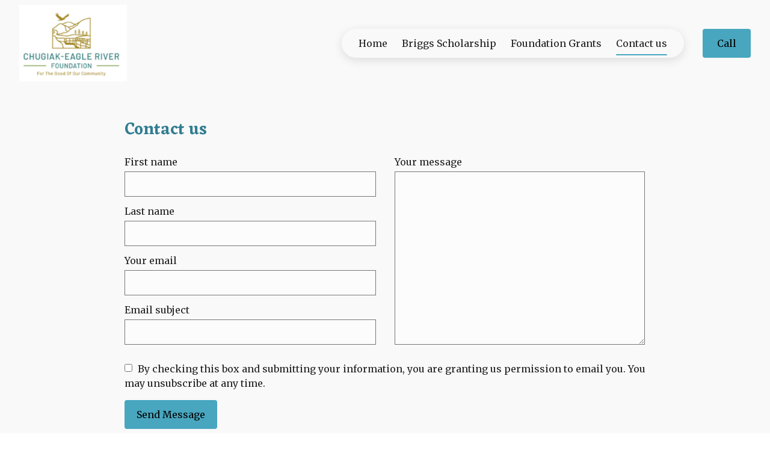

--- FILE ---
content_type: application/javascript
request_url: https://www.cerfoundation.org/contact-us.c052f1e4.js
body_size: 6015
content:
!function n(o,r,a){function s(t,e){if(!r[t]){if(!o[t]){var i="function"==typeof require&&require;if(!e&&i)return i(t,!0);if(l)return l(t,!0);throw(i=new Error("Cannot find module '"+t+"'")).code="MODULE_NOT_FOUND",i}i=r[t]={exports:{}},o[t][0].call(i.exports,function(e){return s(o[t][1][e]||e)},i,i.exports,n,o,r,a)}return r[t].exports}for(var l="function"==typeof require&&require,e=0;e<a.length;e++)s(a[e]);return s}({1:[function(e,t,i){"use strict";function o(e){return function(e){if(Array.isArray(e))return n(e)}(e)||function(e){if("undefined"!=typeof Symbol&&null!=e[Symbol.iterator]||null!=e["@@iterator"])return Array.from(e)}(e)||function(e,t){if(e){if("string"==typeof e)return n(e,t);var i=Object.prototype.toString.call(e).slice(8,-1);return"Map"===(i="Object"===i&&e.constructor?e.constructor.name:i)||"Set"===i?Array.from(e):"Arguments"===i||/^(?:Ui|I)nt(?:8|16|32)(?:Clamped)?Array$/.test(i)?n(e,t):void 0}}(e)||function(){throw new TypeError("Invalid attempt to spread non-iterable instance.\nIn order to be iterable, non-array objects must have a [Symbol.iterator]() method.")}()}function n(e,t){(null==t||t>e.length)&&(t=e.length);for(var i=0,n=Array(t);i<t;i++)n[i]=e[i];return n}function r(e,t){for(var i,n=0;n<t.length;n++)(i=t[n]).enumerable=i.enumerable||!1,i.configurable=!0,"value"in i&&(i.writable=!0),Object.defineProperty(e,i.key,i)}function a(e,t,i){return t in e?Object.defineProperty(e,t,{value:i,enumerable:!0,configurable:!0,writable:!0}):e[t]=i,e}var s,l,u,d=(s=c,(l=[{key:"registerWindowEvent",value:function(){}},{key:"unregisterWindowEvent",value:function(){var e;"undefined"==typeof window||!window._zoomUpdateEvents||0<=(e=window._zoomUpdateEvents.indexOf(this.triggerWindowEvent))&&window._zoomUpdateEvents.splice(e,1)}},{key:"dispose",value:function(){this.recheckMode=null,this.unregisterWindowEvent()}},{key:"afterRender",value:function(e,t){var i,n,o=this;!t.parentElement||((n=(i=t.parentElement.parentElement).querySelectorAll("li"))||n.length)&&(this.builderApi.isInOnboarding()?i.classList.add("kv-ee-no-animation"):i.classList.remove("kv-ee-no-animation"),this.settings.isCarouselSection?setTimeout(function(){o.checkMobileMode(i),o.setHeaderHeight(e,t)},300):!this.builderApi.isInOnboarding()||t.offsetHeight?(this.checkMobileMode(i),this.setHeaderHeight(e,t),window.addEventListener("resize",function(){o.__resizeTimeout&&window.clearTimeout(o.__resizeTimeout),o.__resizeTimeout=window.setTimeout(function(){o.checkMobileMode(i),o.setHeaderHeight(e,t)},o.resizeWaitTimeout)}),this.recheckMode=this.builderApi.debounce(function(){o.checkMobileMode(i),o.setHeaderHeight(e,t)},300)):setTimeout(function(){o.checkMobileMode(i),o.setHeaderHeight(e,t)},2e3))}},{key:"setSectionPadding",value:function(e,t){e.nextElementSibling.querySelector(".kv-background").style.top=-t+"px"}},{key:"setHeaderHeightInternal",value:function(e,t){var i="navigation"===this.builderApi.controller.parentController.model.category&&this.isRuntimeSite;if(0<e.offsetHeight||i){i=this.builderApi.controller.parentController.model.layout.section.id;if("dubemo66"===i)return n=e.querySelector("header"),void(t.style.height=n.offsetHeight+"px");var n=(n=e.querySelector(".kv-ee-navigation")||e.querySelector("header")).offsetHeight,e=this.isPreviewOrPublishedWebsite&&"navigation-1"===i&&!this.settings.model._toggle["global.logo"]?Math.ceil(n+e.offsetHeight):Math.max(n,e.offsetHeight);t.style.height=e+"px",document.documentElement.style.setProperty("--navigation-height",e+"px")}}},{key:"setHeaderHeight",value:function(e,r){var a=this,e=e.model.isFloatingSection||!1===e.model.cover&&!0===e.model.fixedNavigation;r.parentElement&&e&&!this.settings.isCarouselSection&&function(){for(var e=r.parentElement.parentElement,t=r.querySelectorAll("img"),i=0;i<t.length;i++){var n=t[i].src,o=new window.Image;o.onload=function(){setTimeout(function(){a.setHeaderHeightInternal(r,e)})},o.src=n}a.setHeaderHeightInternal(r,e),setTimeout(function(){r.classList.contains("kv-scrolled")||a.setHeaderHeightInternal(r,e)},1e3)}()}},{key:"getNavigationWidth",value:function(e){var t=0;return e.forEach(function(e){t+=e.offsetWidth}),t+40}},{key:"determineContainerWidth",value:function(e,t){var i=e.querySelector("nav")||e,n=e.querySelector('[data-dynamic-navigation-element="logo"]'),o=e.querySelector('[data-dynamic-navigation-element="calltoactionbutton"]'),o=o?o.offsetWidth:0,n=n?n.offsetWidth:0,i=i.offsetWidth-o;return{containerSize:i,logoWidth:n,ctaWidth:o,headerWith:e.offsetWidth,navigationToWide:t+n+o>=e.offsetWidth-20,headerToWide:i+n>=e.offsetWidth}}},{key:"shouldMinimizeMenu",value:function(e){if(((null==e?void 0:e.clientWidth)||window.innerWidth)<this.mobileBreakpoint)return!0;var t=e.querySelectorAll(".kv-ee-menu-item-wrapper > li");this.currentElementWidth=this.getNavigationWidth(t);var i=this.determineContainerWidth(e,this.currentElementWidth),t=i.containerSize,e=i.headerToWide,i=i.navigationToWide;return t<100&&!this.builderApi.controller.getSiteController().hasSectionBasedNavigation()||e||i}},{key:"checkMobileMode",value:function(e){var t=(t=e.querySelector(".kv-ee-check-mobile"))||e;window.innerWidth<this.mobileBreakpoint?t.classList.contains("kv-ee-mobile")||t.classList.add("kv-ee-mobile"):(t.classList.remove("kv-ee-mobile"),e=this.shouldMinimizeMenu(e),t=t.classList,e&&t.add("kv-ee-mobile"),e||t.remove("kv-ee-mobile"))}},{key:"updateProperty",value:function(e,t,i){var n;"layout.section.id"!==t||(t=o((n=document.querySelector(".kv-page-content")).classList).find(function(e){return e.includes("with-navigation")}))&&(n.classList.remove(t),n.classList.add("kv-ee-with-"+i))}}])&&r(s.prototype,l),u&&r(s,u),c);function c(e,t){var i=this;(function(e){if(!(e instanceof c))throw new TypeError("Cannot call a class as a function")})(this),a(this,"getRenderModel",function(){return{}}),a(this,"triggerWindowEvent",function(){i.recheckMode&&i.recheckMode()}),this.isRuntimeSite=t.isRuntimeSite,this.builderApi=e,this.currentElementWidth=0,this.checkTimeout=0,this.settings=t;e=!this.editor&&window.self!==window.top;this.isPreviewOrPublishedWebsite=t.isRuntimeSite,this.mobileBreakpoint=991,this.resizeWaitTimeout=e?0:300,"undefined"!=typeof window&&(window._zoomUpdateEvents=window._zoomUpdateEvents||[],window._zoomUpdateEvents.push(this.triggerWindowEvent))}window.__features=window.__features||{},window.__features.navigation=d},{}]},{},[1]);;!function o(n,i,a){function c(t,e){if(!i[t]){if(!n[t]){var r="function"==typeof require&&require;if(!e&&r)return r(t,!0);if(s)return s(t,!0);throw(r=new Error("Cannot find module '"+t+"'")).code="MODULE_NOT_FOUND",r}r=i[t]={exports:{}},n[t][0].call(r.exports,function(e){return c(n[t][1][e]||e)},r,r.exports,o,n,i,a)}return i[t].exports}for(var s="function"==typeof require&&require,e=0;e<a.length;e++)c(a[e]);return c}({1:[function(e,t,r){"use strict";function o(e){return(o="function"==typeof Symbol&&"symbol"==typeof Symbol.iterator?function(e){return typeof e}:function(e){return e&&"function"==typeof Symbol&&e.constructor===Symbol&&e!==Symbol.prototype?"symbol":typeof e})(e)}function n(e,t){for(var r,o=0;o<t.length;o++)(r=t[o]).enumerable=r.enumerable||!1,r.configurable=!0,"value"in r&&(r.writable=!0),Object.defineProperty(e,r.key,r)}var i,a,c,s=(i=l,(a=[{key:"validateForm",value:function(e){var n=this,i={data:[],errors:[]};return e.forEach(function(e){var t=e.getAttribute("id"),r=e.value,o=e.dataset.namelabel;if(!t.includes("g-recaptcha-response"))if("fieldSubscribe"===t&&(r="none"===e.style.display||e.checked),n.isEmpty(r))i.errors.push({key:t,errorMessage:"required"});else{if("fieldEmail"===t){if(r="string"==typeof r&&r.replace(/\s+/g,""),!/^(([^<>()[\]\.,;:\s@"]+(\.[^<>()[\]\.,;:\s@"]+)*)|(".+"))@((\[[0-9]{1,3}\.[0-9]{1,3}\.[0-9]{1,3}\.[0-9]{1,3}\])|(([a-zA-Z\-0-9]+\.)+[a-zA-Z]{2,}))$/.test((r+"").toLowerCase()))return void i.errors.push({key:t,errorMessage:"invalidEmail"});r=r.replace(/\s+/g,"")}i.data.push({name:o,field:t,value:r,type:n.mapInputType(t)})}}),i}},{key:"showSuccesMessage",value:function(e){var t=e.querySelector(".kv-ee-contact-form-success");t&&t.classList.add("kv-ee-show"),this.setButtonState(e.querySelector(".kv-ee-button.kv-ee-submit"),this.builderApi.localize("editorTemplates.features.subscription.sent")),e.classList.add(this.promoCodeClass)}},{key:"handlePreview",value:function(e){var t;document.querySelector(".kv-ee-preview-form-container")||(t=e.querySelector(".kv-ee-form-container")||e)&&((e=document&&document.createElement("div")).className="kv-ee-preview-form-container",e.innerHTML=this.builderApi.localize("editorTemplates.features.form.preview.message"),t.querySelector(".kv-ee-preview-form-container")||t.appendChild(e))}},{key:"confirmForm",value:function(e,t,r,o,n,i){var a,c=this,s=this.builderApi.controller.model,l=s.theme.fonts.heading.name,s=s.theme.fonts.body.name,i=i.backgroundControl.controller.getCssId(),d=this.builderApi.showModal({content:'<div class="'.concat(i,'">\n        <div style="background-color: var(--kv-ee-card); padding: 24px 24px 4px 24px; border-radius: 4px; max-height: 50vh; overflow: scroll;">\n          <h3 style="font-family: ').concat(l,'; font-weight: bold; color: var(--kv-ee-text1-card);">\n            ').concat(this.builderApi.localize("editorTemplates.features.confirm.confirmTitle"),'\n          </h3>\n          <p style="font-family: ').concat(s,'; color: rgba(var(--kv-ee-text1-card-rgb), 0.6);">\n            ').concat(this.builderApi.localize("editorTemplates.features.confirm.confirmMessage"),'\n          </p>\n          <div style="padding: 16px; background-color: #F6F6F6; border-radius: 4px; margin-bottom: 24px;" id="kv-ee-input-data"></div>\n            <div style="\n              border-top: 1px solid rgba(0,0,0,0.04);\n              display: flex;\n              justify-content: flex-end;\n              margin-left: -24px;\n              margin-right: -24px;\n              padding: 8px;"\n            >\n              <button style="\n                background-color: var(--kv-ee-text1-accent1);\n                border: 1px solid rgba(var(--kv-ee-accent1-rgb), 0.5);\n                border-radius: 4px;\n                color: var(--kv-ee-accent1);\n                font-size: 16px;\n                font-weight: 700;\n                height: 40px;\n                padding: 5px 15px;\n                margin-right: 8px;"\n                id="kv-ee-closeButton"\n              >\n                ').concat(this.builderApi.localize("editorTemplates.features.confirm.confirmCancel"),'\n            </button>\n            <button style="\n              background-color: var(--kv-ee-accent1);\n              border: var(--kv-ee-accent1);\n              color:  var(--kv-ee-text1-accent1);\n              font-size: 16px;\n              font-weight: 700;\n              height: 40px;\n              padding: 6px 16px;\n              min-width: auto;\n              border-radius: 4px;\n              cursor: pointer;\n              margin-right: 4px;"\n              id="kv-ee-confirmButton"\n            >\n              ').concat(this.builderApi.localize("editorTemplates.features.confirm.Accept"),"\n            </button>\n          </div>\n        </div>\n      </div>"),fullscreenOnMobile:!0,onClose:null}),l=document.getElementById("kv-ee-input-data");l&&(s=document.createElement("table"),a=document.createElement("tbody"),e.forEach(function(e){var t,r,o;"fieldSubscribe"!==e.field&&(t=document.createElement("tr"),(o=document.createElement("td")).style.color="rgba(0, 0, 0, 0.6)",o.style.padding=window.innerWidth<768?"6px 12px":"8px 16px",o.style.verticalAlign="top",r=document.createTextNode(e.name),o.appendChild(r),t.appendChild(o),(o=document.createElement("td")).style.maxWidth="300px",e=document.createTextNode(e.value),o.appendChild(e),t.appendChild(o),a.appendChild(t))}),s.appendChild(a),l.appendChild(s)),document.getElementById("kv-ee-confirmButton").onclick=function(){return c.closeAndSubmitForm(e,t,r,o,n,d)},document.getElementById("kv-ee-closeButton").onclick=function(){return c.builderApi.closeModal(d)}}},{key:"closeAndSubmitForm",value:function(e,t,r,o,n,i){this.builderApi.closeModal(i),this.submitForm(e,t,r,o,n)}},{key:"submitForm",value:function(e,r,t,o,n){var i=this,a=5<arguments.length&&void 0!==arguments[5]?arguments[5]:{};if(!this.editor&&window.self!==window.top)return this.setButtonState(o.target,this.builderApi.localize("editorTemplates.features.form.preview.button")),void this.handlePreview(r);e.forEach(function(e){e.name&&(e.name=e.name.slice(0,254))});var c=window._site&&window._site.siteId||"",s=window._site&&window._site.partnerId||0,l=window._site&&window._site.useHostingApi||!1,d=n.env.env||window._site&&window._site.environment||"",u="/v1.0/contactform";(100<=s||l)&&(u="dev"===d||"latest"===d?"https://hostingapi.latest.mywebsitebuilder.com"+u:"qa"===d?"https://hostingapi.qa.mywebsitebuilder.com"+u:"uat"===d?"https://hostingapi.uat.mywebsitebuilder.com"+u:"https://hostingapi.mywebsitebuilder.com"+u);var p=r.querySelector("form"),f=r.querySelector(".kv-ee-hidden-form-data").dataset.sectionid,s=r.querySelector(".kv-ee-hidden-form-data").dataset.pageid,l=!!r.querySelector('[data-type="subscribe"]'),d=!!r.querySelector('[data-type="promotion"]'),e={fields:e,site_id:c,recaptcha_code:t,section_id:f,form_id:f,page_id:s+"",is_subscription:l||d,contact_list_id:e.contactList};this.setButtonState(o.target,this.builderApi.localize("editorTemplates.features.subscription.sending")),n.fetch(u,{method:"POST",body:JSON.stringify(e),headers:{"Content-Type":"application/json"}}).then(function(e){if(!e.ok)throw new Error(e.statusText);var t=r.querySelector(".kv-ee-contact-form-success"),e=r.closest("section");t&&t.classList.add("kv-ee-show"),i.setButtonState(o.target,i.builderApi.localize("editorTemplates.features.subscription.sent")),p.reset(),a.promoCode?(i.useLocalStorage&&window.localStorage.setItem("showpromo",!0),e.classList.add(i.promoCodeClass)):t.addEventListener("click",function(){t.classList.remove("kv-ee-show")}),e.classList.add("submitted")}).catch(function(){i.setButtonState(o.target,i.builderApi.localize("editorTemplates.features.subscription.sendingError"))})}},{key:"clearErrors",value:function(e,t){var r=this,o=t.querySelector(".kv-ee-error-captcha-container");e&&e.length&&e.forEach(function(e){r.setErrorStyling(t.querySelector(".kv-ee-"+e.id+"-container"),!1)}),o&&o.setAttribute("style","display: none")}},{key:"showErrors",value:function(e,t,r){var o=this;e&&e.length&&e.forEach(function(e){o.setErrorStyling(t.querySelector(".kv-ee-"+e.key+"-container"),!0,e.errorMessage)}),r||((e=t.querySelector(".kv-ee-error-captcha-container"))?e.setAttribute("style","display: block"):(r=t.querySelector(".kv-ee-captcha-field-wrapper"),(e=document.createElement("div")).className="kv-ee-error-captcha-container",e.innerHTML=this.builderApi.localize("editorTemplates.features.subscription.couldNotVerify"),r.appendChild(e)))}},{key:"isEmpty",value:function(e){return null==e||"object"===o(e)&&0===Object.keys(e).length||"string"==typeof e&&0===e.trim().length}},{key:"tryRenderCaptcha",value:function(e,t){var r,o=this;window.hasCaptcha||(window.captchaInstanceQueue=[],window.onCaptchaLoadCallback=function(){window.captchaInstanceQueue.forEach(function(e){o.renderCaptcha(e,t)})},(r=document.createElement("script")).src="https://www.google.com/recaptcha/api.js?onload=onCaptchaLoadCallback",r.setAttribute("async",!0),r.setAttribute("defer",!0),document.body.appendChild(r),window.hasCaptcha=!0),window.grecaptcha?this.renderCaptcha(e,t):window.captchaInstanceQueue.push(e)}},{key:"renderCaptcha",value:function(e,t){e=e.querySelector(".kv-ee-captcha-field-wrapper");window.grecaptcha&&e&&!e.querySelector("iframe")&&(e.innerHTML="",e=window.grecaptcha.render(e,{sitekey:"6Ler7rYqAAAAALl5GDQnFkeKWv5A6swJAoyrxrDC",callback:window.onCaptchaSubmit}),t._captchaWidgetId=e)}},{key:"validateCaptcha",value:function(e,t){return window.grecaptcha?window.grecaptcha&&window.grecaptcha.getResponse(e._captchaWidgetId):(this.tryRenderCaptcha(t,e),!1)}},{key:"setErrorStyling",value:function(e,t,r){var o;e&&(o=e.querySelector("input")||e.querySelector("textarea"),e=e.querySelector(".kv-ee-error-container"),o&&e&&(t&&o?(o.style.cssText="border: 3px solid #F44336; border-radius: .25rem; box-sizing: border-box; outline: 0;",e.innerHTML=this.builderApi.localize("editorTemplates.features.subscription.".concat(r||"required"))):(o.style.cssText="",e.innerHTML="")))}},{key:"setButtonState",value:function(e,t){e&&(e.innerHTML=t)}},{key:"mapInputType",value:function(e){return"fieldFirstName"!==e&&"fieldlastName"!==e?"fieldPhone"===e?6:"fieldDate"===e?4:"fieldEmail"===e?3:1:8}}])&&n(i.prototype,a),c&&n(i,c),l);function l(e,t){(function(e){if(!(e instanceof l))throw new TypeError("Cannot call a class as a function")})(this),this.builderApi=e,this.view=t.view,this.localStorageHelper=this.builderApi.localStorageHelper,this.isTestMode=window.self!==window.top||!!e.editor,this.useLocalStorage=this.localStorageHelper.supportsLocalStorage&&!this.isTestMode,this.promoCodeClass="show-promo-code"}window.__features=window.__features||{},window.__features["form-core"]=s},{}]},{},[1]);;!function o(i,n,a){function u(r,e){if(!n[r]){if(!i[r]){var t="function"==typeof require&&require;if(!e&&t)return t(r,!0);if(s)return s(r,!0);throw(t=new Error("Cannot find module '"+r+"'")).code="MODULE_NOT_FOUND",t}t=n[r]={exports:{}},i[r][0].call(t.exports,function(e){return u(i[r][1][e]||e)},t,t.exports,o,i,n,a)}return n[r].exports}for(var s="function"==typeof require&&require,e=0;e<a.length;e++)u(a[e]);return u}({1:[function(e,r,t){"use strict";function o(e,r){for(var t,o=0;o<r.length;o++)(t=r[o]).enumerable=t.enumerable||!1,t.configurable=!0,"value"in t&&(t.writable=!0),Object.defineProperty(e,t.key,t)}var i,n,a,u=(i=s,(n=[{key:"initializeForSection",value:function(){}},{key:"updateProperty",value:function(){}},{key:"afterRender",value:function(e,r){var t=this,o=(this.element=r).querySelector('form [data-type="button"], form [data-type="link"]'),i=e.controller.parentController;return this.isForPreview?void console.debug("in preview mode"):o?void(this.isRuntimeSite&&(r.querySelector('[data-type="opentable"]')||(o.removeAttribute("href"),o.dataset.href=""),o.addEventListener("click",function(e){t.handleFormSubmission(e,i,r)}),r.addEventListener("click",function(){t.formCore.tryRenderCaptcha(r,i)}))):void console.warn("No button for form submitting")}},{key:"handleFormSubmission",value:function(e,r,t){var o,i,n;e.preventDefault(),"localhost"!==window.location.hostname?(i=t.querySelectorAll("input, textarea"),this.formCore.clearErrors(i,t),o=(n=this.formCore.validateForm(i)).data,i=n.errors,n=this.formCore.validateCaptcha(r,t),0<i.length||!n?this.formCore.showErrors(i,t,n):this.formCore.confirmForm(o,t,n,e,this.builderApi,r)):console.info("Normally the form will be posted. Submit is stopped in local dev mode.")}}])&&o(i.prototype,n),a&&o(i,a),s);function s(e,r,t){(function(e){if(!(e instanceof s))throw new TypeError("Cannot call a class as a function")})(this),this.widgetId="",this.builderApi=e,this.formCore=t["form-core"],this.isForPreview=e.isForPreview,this.isRuntimeSite=!e.editor}window.__features=window.__features||{},window.__features["form-submission"]=u},{}]},{},[1]);; window._featureSettings={"navigation":{"settings":{}},"form-core":{"settings":{}},"translations":{"editorTemplates.features.subscription.couldNotVerify":"Could not verify if you were human","editorTemplates.features.subscription.sent":"Sent!","editorTemplates.features.subscription.sending":"Sending ...","editorTemplates.features.subscription.sendingError":"Error sending form","editorTemplates.features.subscription.required":"This field is required.","editorTemplates.features.subscription.invalidEmail":"Invalid format.","editorTemplates.features.subscription.subscribe":"By submitting your information, you are granting us permission to email you. You may unsubscribe at any time.","editorTemplates.features.subscription.subscribeToggle":"By checking this box and submitting your information, you are granting us permission to email you. You may unsubscribe at any time.","editorTemplates.features.subscription.allContacts":"All contacts","editorTemplates.features.form.preview.button":"Not sent!","editorTemplates.features.form.preview.message":"Forms cannot be sent while in preview mode","editorTemplates.features.confirm.Accept":"Send message","editorTemplates.features.confirm.confirmCancel":"Go back","editorTemplates.features.confirm.confirmMessage":"You are about to send a message with the following information:","editorTemplates.features.confirm.confirmTitle":"Send this message?"},"form-submission":{"settings":{"dependingGlobalFeatures":["form-core"]}}};